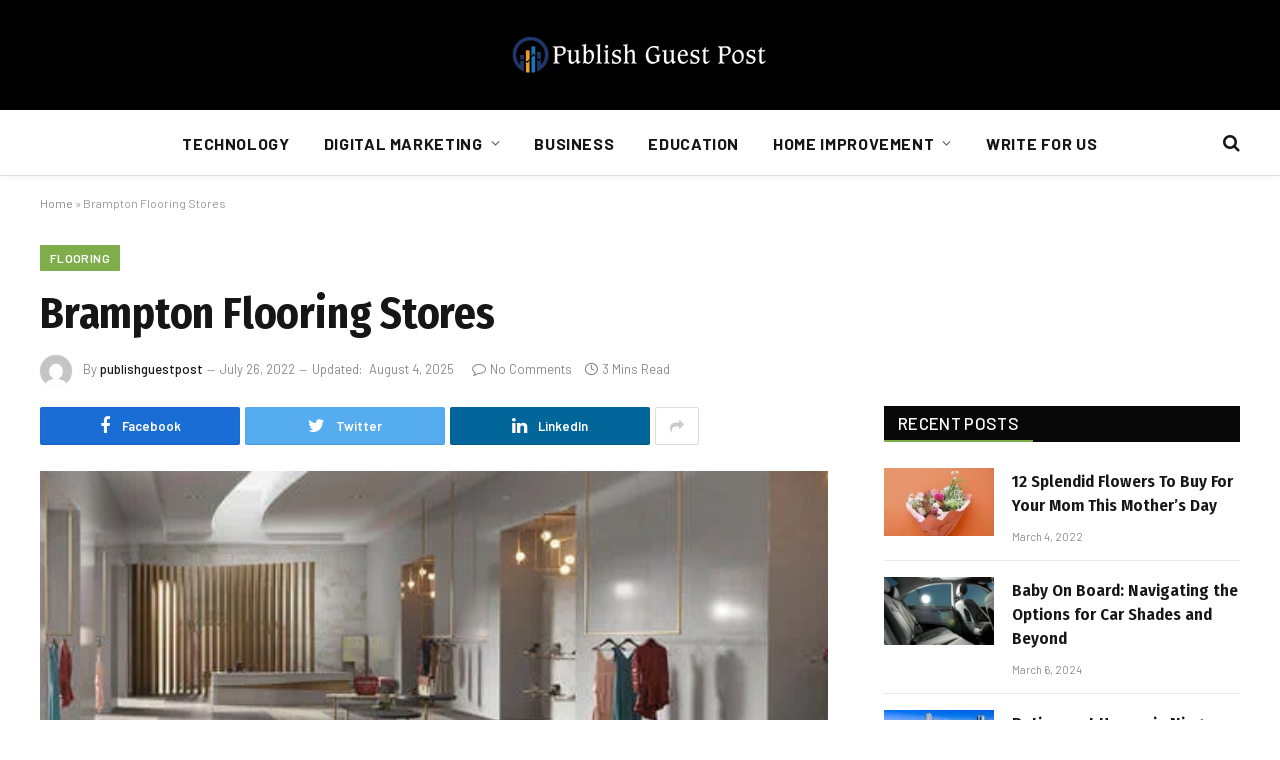

--- FILE ---
content_type: text/html; charset=UTF-8
request_url: https://publishguestpost.com/brampton-flooring-stores/
body_size: 24724
content:

<!DOCTYPE html>
<html lang="en-US" class="s-light site-s-light">
	
	
<!-- Google tag (gtag.js) -->
<script async src="https://www.googletagmanager.com/gtag/js?id=UA-185745690-5"></script>
<script>
  window.dataLayer = window.dataLayer || [];
  function gtag(){dataLayer.push(arguments);}
  gtag('js', new Date());

  gtag('config', 'UA-185745690-5');
</script>


<head>

	<meta charset="UTF-8" />
	<meta name="viewport" content="width=device-width, initial-scale=1" />
	<meta name='robots' content='index, follow, max-image-preview:large, max-snippet:-1, max-video-preview:-1' />

	<!-- This site is optimized with the Yoast SEO plugin v26.8 - https://yoast.com/product/yoast-seo-wordpress/ -->
	<title>Flooring Stores in Brampton: What Makes Amazon Hardwood One of the Best?</title><link rel="preload" as="image" imagesrcset="https://publishguestpost.com/wp-content/uploads/2022/07/Brampton-flooring-stores.jpg" imagesizes="(max-width: 788px) 100vw, 788px" /><link rel="preload" as="font" href="https://publishguestpost.com/wp-content/themes/smart-mag/css/icons/fonts/ts-icons.woff2?v2.2" type="font/woff2" crossorigin="anonymous" />
	<meta name="description" content="Quality, reliability, and affordability are the three key factors to consider when looking for the best flooring store in Brampton. Find out what makes Amazon Hardwood Center your top candidate." />
	<link rel="canonical" href="https://publishguestpost.com/brampton-flooring-stores/" />
	<meta property="og:locale" content="en_US" />
	<meta property="og:type" content="article" />
	<meta property="og:title" content="Flooring Stores in Brampton: What Makes Amazon Hardwood One of the Best?" />
	<meta property="og:description" content="Quality, reliability, and affordability are the three key factors to consider when looking for the best flooring store in Brampton. Find out what makes Amazon Hardwood Center your top candidate." />
	<meta property="og:url" content="https://publishguestpost.com/brampton-flooring-stores/" />
	<meta property="og:site_name" content="publishguestpost" />
	<meta property="article:published_time" content="2022-07-26T07:01:46+00:00" />
	<meta property="article:modified_time" content="2025-08-04T10:24:28+00:00" />
	<meta property="og:image" content="https://publishguestpost.com/wp-content/uploads/2022/07/Brampton-flooring-stores.jpg" />
	<meta property="og:image:width" content="639" />
	<meta property="og:image:height" content="273" />
	<meta property="og:image:type" content="image/jpeg" />
	<meta name="author" content="publishguestpost" />
	<meta name="twitter:card" content="summary_large_image" />
	<meta name="twitter:label1" content="Written by" />
	<meta name="twitter:data1" content="publishguestpost" />
	<meta name="twitter:label2" content="Est. reading time" />
	<meta name="twitter:data2" content="3 minutes" />
	<script type="application/ld+json" class="yoast-schema-graph">{"@context":"https://schema.org","@graph":[{"@type":"Article","@id":"https://publishguestpost.com/brampton-flooring-stores/#article","isPartOf":{"@id":"https://publishguestpost.com/brampton-flooring-stores/"},"author":{"name":"publishguestpost","@id":"https://publishguestpost.com/#/schema/person/2df82679f8e3fe9cad7454990272bb03"},"headline":"Brampton Flooring Stores","datePublished":"2022-07-26T07:01:46+00:00","dateModified":"2025-08-04T10:24:28+00:00","mainEntityOfPage":{"@id":"https://publishguestpost.com/brampton-flooring-stores/"},"wordCount":584,"commentCount":0,"image":{"@id":"https://publishguestpost.com/brampton-flooring-stores/#primaryimage"},"thumbnailUrl":"https://publishguestpost.com/wp-content/uploads/2022/07/Brampton-flooring-stores.jpg","keywords":["Brampton flooring stores","flooring stores Brampton"],"articleSection":["Flooring","Home Improvement"],"inLanguage":"en-US","potentialAction":[{"@type":"CommentAction","name":"Comment","target":["https://publishguestpost.com/brampton-flooring-stores/#respond"]}]},{"@type":"WebPage","@id":"https://publishguestpost.com/brampton-flooring-stores/","url":"https://publishguestpost.com/brampton-flooring-stores/","name":"Flooring Stores in Brampton: What Makes Amazon Hardwood One of the Best?","isPartOf":{"@id":"https://publishguestpost.com/#website"},"primaryImageOfPage":{"@id":"https://publishguestpost.com/brampton-flooring-stores/#primaryimage"},"image":{"@id":"https://publishguestpost.com/brampton-flooring-stores/#primaryimage"},"thumbnailUrl":"https://publishguestpost.com/wp-content/uploads/2022/07/Brampton-flooring-stores.jpg","datePublished":"2022-07-26T07:01:46+00:00","dateModified":"2025-08-04T10:24:28+00:00","author":{"@id":"https://publishguestpost.com/#/schema/person/2df82679f8e3fe9cad7454990272bb03"},"description":"Quality, reliability, and affordability are the three key factors to consider when looking for the best flooring store in Brampton. Find out what makes Amazon Hardwood Center your top candidate.","breadcrumb":{"@id":"https://publishguestpost.com/brampton-flooring-stores/#breadcrumb"},"inLanguage":"en-US","potentialAction":[{"@type":"ReadAction","target":["https://publishguestpost.com/brampton-flooring-stores/"]}]},{"@type":"ImageObject","inLanguage":"en-US","@id":"https://publishguestpost.com/brampton-flooring-stores/#primaryimage","url":"https://publishguestpost.com/wp-content/uploads/2022/07/Brampton-flooring-stores.jpg","contentUrl":"https://publishguestpost.com/wp-content/uploads/2022/07/Brampton-flooring-stores.jpg","width":639,"height":273,"caption":"Brampton flooring stores"},{"@type":"BreadcrumbList","@id":"https://publishguestpost.com/brampton-flooring-stores/#breadcrumb","itemListElement":[{"@type":"ListItem","position":1,"name":"Home","item":"https://publishguestpost.com/"},{"@type":"ListItem","position":2,"name":"Brampton Flooring Stores"}]},{"@type":"WebSite","@id":"https://publishguestpost.com/#website","url":"https://publishguestpost.com/","name":"publishguestpost","description":"","potentialAction":[{"@type":"SearchAction","target":{"@type":"EntryPoint","urlTemplate":"https://publishguestpost.com/?s={search_term_string}"},"query-input":{"@type":"PropertyValueSpecification","valueRequired":true,"valueName":"search_term_string"}}],"inLanguage":"en-US"},{"@type":"Person","@id":"https://publishguestpost.com/#/schema/person/2df82679f8e3fe9cad7454990272bb03","name":"publishguestpost","image":{"@type":"ImageObject","inLanguage":"en-US","@id":"https://publishguestpost.com/#/schema/person/image/","url":"https://secure.gravatar.com/avatar/5a18cc10ccc668776d2b3847352b7531f3c616cd787c7ea8e25580d93ffb58a7?s=96&d=mm&r=g","contentUrl":"https://secure.gravatar.com/avatar/5a18cc10ccc668776d2b3847352b7531f3c616cd787c7ea8e25580d93ffb58a7?s=96&d=mm&r=g","caption":"publishguestpost"},"sameAs":["http://publishguestpost.com"],"url":"https://publishguestpost.com/author/publishguestpost/"}]}</script>
	<!-- / Yoast SEO plugin. -->


<link rel='dns-prefetch' href='//fonts.googleapis.com' />
<link rel="alternate" type="application/rss+xml" title="publishguestpost &raquo; Feed" href="https://publishguestpost.com/feed/" />
<link rel="alternate" type="application/rss+xml" title="publishguestpost &raquo; Comments Feed" href="https://publishguestpost.com/comments/feed/" />
<link rel="alternate" type="application/rss+xml" title="publishguestpost &raquo; Brampton Flooring Stores Comments Feed" href="https://publishguestpost.com/brampton-flooring-stores/feed/" />
<link rel="alternate" title="oEmbed (JSON)" type="application/json+oembed" href="https://publishguestpost.com/wp-json/oembed/1.0/embed?url=https%3A%2F%2Fpublishguestpost.com%2Fbrampton-flooring-stores%2F" />
<link rel="alternate" title="oEmbed (XML)" type="text/xml+oembed" href="https://publishguestpost.com/wp-json/oembed/1.0/embed?url=https%3A%2F%2Fpublishguestpost.com%2Fbrampton-flooring-stores%2F&#038;format=xml" />
<style id='wp-img-auto-sizes-contain-inline-css' type='text/css'>
img:is([sizes=auto i],[sizes^="auto," i]){contain-intrinsic-size:3000px 1500px}
/*# sourceURL=wp-img-auto-sizes-contain-inline-css */
</style>

<style id='wp-emoji-styles-inline-css' type='text/css'>

	img.wp-smiley, img.emoji {
		display: inline !important;
		border: none !important;
		box-shadow: none !important;
		height: 1em !important;
		width: 1em !important;
		margin: 0 0.07em !important;
		vertical-align: -0.1em !important;
		background: none !important;
		padding: 0 !important;
	}
/*# sourceURL=wp-emoji-styles-inline-css */
</style>
<link rel='stylesheet' id='wp-block-library-css' href='https://publishguestpost.com/wp-includes/css/dist/block-library/style.min.css?ver=6.9' type='text/css' media='all' />
<style id='classic-theme-styles-inline-css' type='text/css'>
/*! This file is auto-generated */
.wp-block-button__link{color:#fff;background-color:#32373c;border-radius:9999px;box-shadow:none;text-decoration:none;padding:calc(.667em + 2px) calc(1.333em + 2px);font-size:1.125em}.wp-block-file__button{background:#32373c;color:#fff;text-decoration:none}
/*# sourceURL=/wp-includes/css/classic-themes.min.css */
</style>
<style id='global-styles-inline-css' type='text/css'>
:root{--wp--preset--aspect-ratio--square: 1;--wp--preset--aspect-ratio--4-3: 4/3;--wp--preset--aspect-ratio--3-4: 3/4;--wp--preset--aspect-ratio--3-2: 3/2;--wp--preset--aspect-ratio--2-3: 2/3;--wp--preset--aspect-ratio--16-9: 16/9;--wp--preset--aspect-ratio--9-16: 9/16;--wp--preset--color--black: #000000;--wp--preset--color--cyan-bluish-gray: #abb8c3;--wp--preset--color--white: #ffffff;--wp--preset--color--pale-pink: #f78da7;--wp--preset--color--vivid-red: #cf2e2e;--wp--preset--color--luminous-vivid-orange: #ff6900;--wp--preset--color--luminous-vivid-amber: #fcb900;--wp--preset--color--light-green-cyan: #7bdcb5;--wp--preset--color--vivid-green-cyan: #00d084;--wp--preset--color--pale-cyan-blue: #8ed1fc;--wp--preset--color--vivid-cyan-blue: #0693e3;--wp--preset--color--vivid-purple: #9b51e0;--wp--preset--gradient--vivid-cyan-blue-to-vivid-purple: linear-gradient(135deg,rgb(6,147,227) 0%,rgb(155,81,224) 100%);--wp--preset--gradient--light-green-cyan-to-vivid-green-cyan: linear-gradient(135deg,rgb(122,220,180) 0%,rgb(0,208,130) 100%);--wp--preset--gradient--luminous-vivid-amber-to-luminous-vivid-orange: linear-gradient(135deg,rgb(252,185,0) 0%,rgb(255,105,0) 100%);--wp--preset--gradient--luminous-vivid-orange-to-vivid-red: linear-gradient(135deg,rgb(255,105,0) 0%,rgb(207,46,46) 100%);--wp--preset--gradient--very-light-gray-to-cyan-bluish-gray: linear-gradient(135deg,rgb(238,238,238) 0%,rgb(169,184,195) 100%);--wp--preset--gradient--cool-to-warm-spectrum: linear-gradient(135deg,rgb(74,234,220) 0%,rgb(151,120,209) 20%,rgb(207,42,186) 40%,rgb(238,44,130) 60%,rgb(251,105,98) 80%,rgb(254,248,76) 100%);--wp--preset--gradient--blush-light-purple: linear-gradient(135deg,rgb(255,206,236) 0%,rgb(152,150,240) 100%);--wp--preset--gradient--blush-bordeaux: linear-gradient(135deg,rgb(254,205,165) 0%,rgb(254,45,45) 50%,rgb(107,0,62) 100%);--wp--preset--gradient--luminous-dusk: linear-gradient(135deg,rgb(255,203,112) 0%,rgb(199,81,192) 50%,rgb(65,88,208) 100%);--wp--preset--gradient--pale-ocean: linear-gradient(135deg,rgb(255,245,203) 0%,rgb(182,227,212) 50%,rgb(51,167,181) 100%);--wp--preset--gradient--electric-grass: linear-gradient(135deg,rgb(202,248,128) 0%,rgb(113,206,126) 100%);--wp--preset--gradient--midnight: linear-gradient(135deg,rgb(2,3,129) 0%,rgb(40,116,252) 100%);--wp--preset--font-size--small: 13px;--wp--preset--font-size--medium: 20px;--wp--preset--font-size--large: 36px;--wp--preset--font-size--x-large: 42px;--wp--preset--spacing--20: 0.44rem;--wp--preset--spacing--30: 0.67rem;--wp--preset--spacing--40: 1rem;--wp--preset--spacing--50: 1.5rem;--wp--preset--spacing--60: 2.25rem;--wp--preset--spacing--70: 3.38rem;--wp--preset--spacing--80: 5.06rem;--wp--preset--shadow--natural: 6px 6px 9px rgba(0, 0, 0, 0.2);--wp--preset--shadow--deep: 12px 12px 50px rgba(0, 0, 0, 0.4);--wp--preset--shadow--sharp: 6px 6px 0px rgba(0, 0, 0, 0.2);--wp--preset--shadow--outlined: 6px 6px 0px -3px rgb(255, 255, 255), 6px 6px rgb(0, 0, 0);--wp--preset--shadow--crisp: 6px 6px 0px rgb(0, 0, 0);}:where(.is-layout-flex){gap: 0.5em;}:where(.is-layout-grid){gap: 0.5em;}body .is-layout-flex{display: flex;}.is-layout-flex{flex-wrap: wrap;align-items: center;}.is-layout-flex > :is(*, div){margin: 0;}body .is-layout-grid{display: grid;}.is-layout-grid > :is(*, div){margin: 0;}:where(.wp-block-columns.is-layout-flex){gap: 2em;}:where(.wp-block-columns.is-layout-grid){gap: 2em;}:where(.wp-block-post-template.is-layout-flex){gap: 1.25em;}:where(.wp-block-post-template.is-layout-grid){gap: 1.25em;}.has-black-color{color: var(--wp--preset--color--black) !important;}.has-cyan-bluish-gray-color{color: var(--wp--preset--color--cyan-bluish-gray) !important;}.has-white-color{color: var(--wp--preset--color--white) !important;}.has-pale-pink-color{color: var(--wp--preset--color--pale-pink) !important;}.has-vivid-red-color{color: var(--wp--preset--color--vivid-red) !important;}.has-luminous-vivid-orange-color{color: var(--wp--preset--color--luminous-vivid-orange) !important;}.has-luminous-vivid-amber-color{color: var(--wp--preset--color--luminous-vivid-amber) !important;}.has-light-green-cyan-color{color: var(--wp--preset--color--light-green-cyan) !important;}.has-vivid-green-cyan-color{color: var(--wp--preset--color--vivid-green-cyan) !important;}.has-pale-cyan-blue-color{color: var(--wp--preset--color--pale-cyan-blue) !important;}.has-vivid-cyan-blue-color{color: var(--wp--preset--color--vivid-cyan-blue) !important;}.has-vivid-purple-color{color: var(--wp--preset--color--vivid-purple) !important;}.has-black-background-color{background-color: var(--wp--preset--color--black) !important;}.has-cyan-bluish-gray-background-color{background-color: var(--wp--preset--color--cyan-bluish-gray) !important;}.has-white-background-color{background-color: var(--wp--preset--color--white) !important;}.has-pale-pink-background-color{background-color: var(--wp--preset--color--pale-pink) !important;}.has-vivid-red-background-color{background-color: var(--wp--preset--color--vivid-red) !important;}.has-luminous-vivid-orange-background-color{background-color: var(--wp--preset--color--luminous-vivid-orange) !important;}.has-luminous-vivid-amber-background-color{background-color: var(--wp--preset--color--luminous-vivid-amber) !important;}.has-light-green-cyan-background-color{background-color: var(--wp--preset--color--light-green-cyan) !important;}.has-vivid-green-cyan-background-color{background-color: var(--wp--preset--color--vivid-green-cyan) !important;}.has-pale-cyan-blue-background-color{background-color: var(--wp--preset--color--pale-cyan-blue) !important;}.has-vivid-cyan-blue-background-color{background-color: var(--wp--preset--color--vivid-cyan-blue) !important;}.has-vivid-purple-background-color{background-color: var(--wp--preset--color--vivid-purple) !important;}.has-black-border-color{border-color: var(--wp--preset--color--black) !important;}.has-cyan-bluish-gray-border-color{border-color: var(--wp--preset--color--cyan-bluish-gray) !important;}.has-white-border-color{border-color: var(--wp--preset--color--white) !important;}.has-pale-pink-border-color{border-color: var(--wp--preset--color--pale-pink) !important;}.has-vivid-red-border-color{border-color: var(--wp--preset--color--vivid-red) !important;}.has-luminous-vivid-orange-border-color{border-color: var(--wp--preset--color--luminous-vivid-orange) !important;}.has-luminous-vivid-amber-border-color{border-color: var(--wp--preset--color--luminous-vivid-amber) !important;}.has-light-green-cyan-border-color{border-color: var(--wp--preset--color--light-green-cyan) !important;}.has-vivid-green-cyan-border-color{border-color: var(--wp--preset--color--vivid-green-cyan) !important;}.has-pale-cyan-blue-border-color{border-color: var(--wp--preset--color--pale-cyan-blue) !important;}.has-vivid-cyan-blue-border-color{border-color: var(--wp--preset--color--vivid-cyan-blue) !important;}.has-vivid-purple-border-color{border-color: var(--wp--preset--color--vivid-purple) !important;}.has-vivid-cyan-blue-to-vivid-purple-gradient-background{background: var(--wp--preset--gradient--vivid-cyan-blue-to-vivid-purple) !important;}.has-light-green-cyan-to-vivid-green-cyan-gradient-background{background: var(--wp--preset--gradient--light-green-cyan-to-vivid-green-cyan) !important;}.has-luminous-vivid-amber-to-luminous-vivid-orange-gradient-background{background: var(--wp--preset--gradient--luminous-vivid-amber-to-luminous-vivid-orange) !important;}.has-luminous-vivid-orange-to-vivid-red-gradient-background{background: var(--wp--preset--gradient--luminous-vivid-orange-to-vivid-red) !important;}.has-very-light-gray-to-cyan-bluish-gray-gradient-background{background: var(--wp--preset--gradient--very-light-gray-to-cyan-bluish-gray) !important;}.has-cool-to-warm-spectrum-gradient-background{background: var(--wp--preset--gradient--cool-to-warm-spectrum) !important;}.has-blush-light-purple-gradient-background{background: var(--wp--preset--gradient--blush-light-purple) !important;}.has-blush-bordeaux-gradient-background{background: var(--wp--preset--gradient--blush-bordeaux) !important;}.has-luminous-dusk-gradient-background{background: var(--wp--preset--gradient--luminous-dusk) !important;}.has-pale-ocean-gradient-background{background: var(--wp--preset--gradient--pale-ocean) !important;}.has-electric-grass-gradient-background{background: var(--wp--preset--gradient--electric-grass) !important;}.has-midnight-gradient-background{background: var(--wp--preset--gradient--midnight) !important;}.has-small-font-size{font-size: var(--wp--preset--font-size--small) !important;}.has-medium-font-size{font-size: var(--wp--preset--font-size--medium) !important;}.has-large-font-size{font-size: var(--wp--preset--font-size--large) !important;}.has-x-large-font-size{font-size: var(--wp--preset--font-size--x-large) !important;}
:where(.wp-block-post-template.is-layout-flex){gap: 1.25em;}:where(.wp-block-post-template.is-layout-grid){gap: 1.25em;}
:where(.wp-block-term-template.is-layout-flex){gap: 1.25em;}:where(.wp-block-term-template.is-layout-grid){gap: 1.25em;}
:where(.wp-block-columns.is-layout-flex){gap: 2em;}:where(.wp-block-columns.is-layout-grid){gap: 2em;}
:root :where(.wp-block-pullquote){font-size: 1.5em;line-height: 1.6;}
/*# sourceURL=global-styles-inline-css */
</style>
<link rel='stylesheet' id='contact-form-7-css' href='https://publishguestpost.com/wp-content/plugins/contact-form-7/includes/css/styles.css?ver=6.1.4' type='text/css' media='all' />
<link rel='stylesheet' id='smartmag-core-css' href='https://publishguestpost.com/wp-content/themes/smart-mag/style.css?ver=6.0.0' type='text/css' media='all' />
<style id='smartmag-core-inline-css' type='text/css'>
:root { --c-main: #7eae4a;
--c-main-rgb: 126,174,74;
--text-font: "PT Serif", Georgia, serif;
--body-font: "PT Serif", Georgia, serif;
--ui-font: "Barlow", system-ui, -apple-system, "Segoe UI", Arial, sans-serif;
--title-font: "Barlow", system-ui, -apple-system, "Segoe UI", Arial, sans-serif;
--h-font: "Barlow", system-ui, -apple-system, "Segoe UI", Arial, sans-serif;
--title-font: "Fira Sans Condensed", system-ui, -apple-system, "Segoe UI", Arial, sans-serif;
--h-font: "Fira Sans Condensed", system-ui, -apple-system, "Segoe UI", Arial, sans-serif;
--title-size-xs: 17px;
--title-size-s: 18px;
--title-size-n: 19px;
--title-size-m: 21px; }
.smart-head-main { --c-shadow: rgba(10,10,10,0.03); }
.smart-head-main .smart-head-bot { --head-h: 66px; border-bottom-width: 1px; border-bottom-color: #e2e2e2; }
.navigation-main .menu > li > a { font-size: 16px; font-weight: bold; letter-spacing: 0.04em; }
.s-light .navigation { --c-nav-blip: #565656; }
.smart-head .ts-button1 { font-weight: 600; }
.post-meta .meta-item, .post-meta .text-in { font-size: 11px; }
.post-meta .post-cat > a { font-weight: 600; }
.block-head-b .heading { font-size: 20px; letter-spacing: 0.03em; }
.block-head-e1 .heading { letter-spacing: .04em; }
.block-head-e2 .heading { text-transform: uppercase; letter-spacing: 0.03em; }
.block-head-e2 { --space-below: 25px; }
.block-head-e2 .heading { color: var(--c-main); }
.block-head-g .heading { font-size: 17px; }
.post-meta-single .meta-item, .post-meta-single .text-in { font-size: 13px; }
.post-content h1, .post-content h2, .post-content h3, .post-content h4, .post-content h5, .post-content h6 { font-family: "Barlow", system-ui, -apple-system, "Segoe UI", Arial, sans-serif; }
.site-s-light .entry-content { color: #262626; }
.post-share-b .service { line-height: 38px; }
.spc-newsletter input[type=submit] { background: #1b61c8; }
@media (min-width: 1200px) { .block-head-e1 .heading { font-size: 20px; }
.loop-list .post-title { font-size: 24px; }
.entry-content { font-size: 17px; } }
@media (min-width: 940px) and (max-width: 1200px) { .navigation-main .menu > li > a { font-size: calc(10px + (16px - 10px) * .7); } }


/*# sourceURL=smartmag-core-inline-css */
</style>
<link rel='stylesheet' id='magnific-popup-css' href='https://publishguestpost.com/wp-content/themes/smart-mag/css/lightbox.css?ver=6.0.0' type='text/css' media='all' />
<link rel='stylesheet' id='smartmag-icons-css' href='https://publishguestpost.com/wp-content/themes/smart-mag/css/icons/icons.css?ver=6.0.0' type='text/css' media='all' />
<link rel='stylesheet' id='smartmag-gfonts-custom-css' href='https://fonts.googleapis.com/css?family=PT+Serif%3A400%2C500%2C600%2C700%7CBarlow%3A400%2C500%2C600%2C700%7CFira+Sans+Condensed%3A400%2C500%2C600%2C700' type='text/css' media='all' />
<script type="text/javascript" src="https://publishguestpost.com/wp-includes/js/jquery/jquery.min.js?ver=3.7.1" id="jquery-core-js"></script>
<script type="text/javascript" src="https://publishguestpost.com/wp-includes/js/jquery/jquery-migrate.min.js?ver=3.4.1" id="jquery-migrate-js"></script>
<link rel="https://api.w.org/" href="https://publishguestpost.com/wp-json/" /><link rel="alternate" title="JSON" type="application/json" href="https://publishguestpost.com/wp-json/wp/v2/posts/4228" /><link rel="EditURI" type="application/rsd+xml" title="RSD" href="https://publishguestpost.com/xmlrpc.php?rsd" />
<meta name="generator" content="WordPress 6.9" />
<link rel='shortlink' href='https://publishguestpost.com/?p=4228' />

		<script>
		var BunyadSchemeKey = 'bunyad-scheme';
		(() => {
			const d = document.documentElement;
			const c = d.classList;
			const scheme = localStorage.getItem(BunyadSchemeKey);
			if (scheme) {
				d.dataset.origClass = c;
				scheme === 'dark' ? c.remove('s-light', 'site-s-light') : c.remove('s-dark', 'site-s-dark');
				c.add('site-s-' + scheme, 's-' + scheme);
			}
		})();
		</script>
		<meta name="generator" content="Elementor 3.34.3; features: additional_custom_breakpoints; settings: css_print_method-external, google_font-enabled, font_display-auto">
			<style>
				.e-con.e-parent:nth-of-type(n+4):not(.e-lazyloaded):not(.e-no-lazyload),
				.e-con.e-parent:nth-of-type(n+4):not(.e-lazyloaded):not(.e-no-lazyload) * {
					background-image: none !important;
				}
				@media screen and (max-height: 1024px) {
					.e-con.e-parent:nth-of-type(n+3):not(.e-lazyloaded):not(.e-no-lazyload),
					.e-con.e-parent:nth-of-type(n+3):not(.e-lazyloaded):not(.e-no-lazyload) * {
						background-image: none !important;
					}
				}
				@media screen and (max-height: 640px) {
					.e-con.e-parent:nth-of-type(n+2):not(.e-lazyloaded):not(.e-no-lazyload),
					.e-con.e-parent:nth-of-type(n+2):not(.e-lazyloaded):not(.e-no-lazyload) * {
						background-image: none !important;
					}
				}
			</style>
			<link rel="amphtml" href="https://publishguestpost.com/brampton-flooring-stores/amp/" /><!-- Google tag (gtag.js) -->
<script async src="https://www.googletagmanager.com/gtag/js?id=G-VQH9LS15QZ"></script>
<script>
  window.dataLayer = window.dataLayer || [];
  function gtag(){dataLayer.push(arguments);}
  gtag('js', new Date());

  gtag('config', 'G-VQH9LS15QZ');
</script>

</head>

<body class="wp-singular post-template-default single single-post postid-4228 single-format-standard wp-theme-smart-mag right-sidebar post-layout-large post-cat-103 has-lb has-lb-sm layout-normal elementor-default elementor-kit-7">




<div class="main-wrap">

	
<div class="off-canvas-backdrop"></div>
<div class="mobile-menu-container off-canvas s-dark" id="off-canvas">

	<div class="off-canvas-head">
		<a href="#" class="close"><i class="tsi tsi-times"></i></a>

		<div class="ts-logo">
					</div>
	</div>

	<div class="off-canvas-content">

					<ul class="mobile-menu"></ul>
		
					<div class="off-canvas-widgets">
				
		<div id="smartmag-block-posts-small-2" class="widget ts-block-widget smartmag-widget-posts-small">		
		<div class="block">
					<section class="block-wrap block-posts-small block-sc mb-none" data-id="1">

			<div class="widget-title block-head block-head-ac block-head-b"><h5 class="heading">What's Hot</h5></div>	
			<div class="block-content">
				
	<div class="loop loop-small loop-small-a loop-sep loop-small-sep grid grid-1 md:grid-1 sm:grid-1 xs:grid-1">

					
<article class="l-post  small-a-post m-pos-left small-post">

	
			<div class="media">

		
			<a href="https://publishguestpost.com/baby-on-board-navigating-the-options-for-car-shades-and-beyond/" class="image-link media-ratio ar-bunyad-thumb" title="Baby On Board: Navigating the Options for Car Shades and Beyond"><span data-bgsrc="https://publishguestpost.com/wp-content/uploads/2024/03/best-car-sun-shade-for-baby-300x169.webp" class="img bg-cover wp-post-image attachment-medium size-medium lazyload" data-bgset="https://publishguestpost.com/wp-content/uploads/2024/03/best-car-sun-shade-for-baby-300x169.webp 300w, https://publishguestpost.com/wp-content/uploads/2024/03/best-car-sun-shade-for-baby-768x432.webp 768w, https://publishguestpost.com/wp-content/uploads/2024/03/best-car-sun-shade-for-baby-150x84.webp 150w, https://publishguestpost.com/wp-content/uploads/2024/03/best-car-sun-shade-for-baby-450x253.webp 450w, https://publishguestpost.com/wp-content/uploads/2024/03/best-car-sun-shade-for-baby.webp 999w" data-sizes="(max-width: 110px) 100vw, 110px" role="img" aria-label="Car Shades"></span></a>			
			
			
			
		
		</div>
	

	
		<div class="content">

			<div class="post-meta post-meta-a post-meta-left has-below"><h4 class="is-title post-title"><a href="https://publishguestpost.com/baby-on-board-navigating-the-options-for-car-shades-and-beyond/">Baby On Board: Navigating the Options for Car Shades and Beyond</a></h4><div class="post-meta-items meta-below"><span class="meta-item date"><span class="date-link"><time class="post-date" datetime="2024-03-06T16:08:19+00:00">March 6, 2024</time></span></span></div></div>			
			
			
		</div>

	
</article>	
					
<article class="l-post  small-a-post m-pos-left small-post">

	
			<div class="media">

		
			<a href="https://publishguestpost.com/columbia-jackets-navigating-through-the-seasons/" class="image-link media-ratio ar-bunyad-thumb" title="Columbia Jackets : Navigating Through the Seasons"><span data-bgsrc="https://publishguestpost.com/wp-content/uploads/2024/03/project-290-ujfg1Ps_k7A-unsplash-300x200.jpg" class="img bg-cover wp-post-image attachment-medium size-medium lazyload" data-bgset="https://publishguestpost.com/wp-content/uploads/2024/03/project-290-ujfg1Ps_k7A-unsplash-300x200.jpg 300w, https://publishguestpost.com/wp-content/uploads/2024/03/project-290-ujfg1Ps_k7A-unsplash-1024x683.jpg 1024w, https://publishguestpost.com/wp-content/uploads/2024/03/project-290-ujfg1Ps_k7A-unsplash-768x512.jpg 768w, https://publishguestpost.com/wp-content/uploads/2024/03/project-290-ujfg1Ps_k7A-unsplash-1536x1024.jpg 1536w, https://publishguestpost.com/wp-content/uploads/2024/03/project-290-ujfg1Ps_k7A-unsplash-2048x1365.jpg 2048w, https://publishguestpost.com/wp-content/uploads/2024/03/project-290-ujfg1Ps_k7A-unsplash-150x100.jpg 150w, https://publishguestpost.com/wp-content/uploads/2024/03/project-290-ujfg1Ps_k7A-unsplash-450x300.jpg 450w, https://publishguestpost.com/wp-content/uploads/2024/03/project-290-ujfg1Ps_k7A-unsplash-1200x800.jpg 1200w" data-sizes="(max-width: 110px) 100vw, 110px" role="img" aria-label="columbia jackets"></span></a>			
			
			
			
		
		</div>
	

	
		<div class="content">

			<div class="post-meta post-meta-a post-meta-left has-below"><h4 class="is-title post-title"><a href="https://publishguestpost.com/columbia-jackets-navigating-through-the-seasons/">Columbia Jackets : Navigating Through the Seasons</a></h4><div class="post-meta-items meta-below"><span class="meta-item date"><span class="date-link"><time class="post-date" datetime="2024-03-06T15:34:54+00:00">March 6, 2024</time></span></span></div></div>			
			
			
		</div>

	
</article>	
					
<article class="l-post  small-a-post m-pos-left small-post">

	
			<div class="media">

		
			<a href="https://publishguestpost.com/womens-body-spray-introducing-tone-wonder-and-tone-royalty-for-her-by-emcare/" class="image-link media-ratio ar-bunyad-thumb" title="Women&#8217;s Body Spray: Introducing Tone Wonder and Tone Royalty For Her by Emcare"><span data-bgsrc="https://publishguestpost.com/wp-content/uploads/2024/03/cover-300x169.jpg" class="img bg-cover wp-post-image attachment-medium size-medium lazyload" data-bgset="https://publishguestpost.com/wp-content/uploads/2024/03/cover-300x169.jpg 300w, https://publishguestpost.com/wp-content/uploads/2024/03/cover-1024x576.jpg 1024w, https://publishguestpost.com/wp-content/uploads/2024/03/cover-768x432.jpg 768w, https://publishguestpost.com/wp-content/uploads/2024/03/cover-150x84.jpg 150w, https://publishguestpost.com/wp-content/uploads/2024/03/cover-450x253.jpg 450w, https://publishguestpost.com/wp-content/uploads/2024/03/cover-1200x675.jpg 1200w, https://publishguestpost.com/wp-content/uploads/2024/03/cover.jpg 1506w" data-sizes="(max-width: 110px) 100vw, 110px" role="img" aria-label="Tone Body spray"></span></a>			
			
			
			
		
		</div>
	

	
		<div class="content">

			<div class="post-meta post-meta-a post-meta-left has-below"><h4 class="is-title post-title"><a href="https://publishguestpost.com/womens-body-spray-introducing-tone-wonder-and-tone-royalty-for-her-by-emcare/">Women&#8217;s Body Spray: Introducing Tone Wonder and Tone Royalty For Her by Emcare</a></h4><div class="post-meta-items meta-below"><span class="meta-item date"><span class="date-link"><time class="post-date" datetime="2024-03-06T14:00:08+00:00">March 6, 2024</time></span></span></div></div>			
			
			
		</div>

	
</article>	
		
	</div>

					</div>

		</section>
				</div>

		</div>			</div>
		
		
		<div class="spc-social spc-social-b smart-head-social">
		
			
				<a href="https://www.facebook.com/bloggeroutreachofc/" class="link s-facebook" target="_blank" rel="noopener">
					<i class="icon tsi tsi-facebook"></i>
					<span class="visuallyhidden">Facebook</span>
				</a>
									
			
				<a href="#" class="link s-twitter" target="_blank" rel="noopener">
					<i class="icon tsi tsi-twitter"></i>
					<span class="visuallyhidden">Twitter</span>
				</a>
									
			
				<a href="#" class="link s-instagram" target="_blank" rel="noopener">
					<i class="icon tsi tsi-instagram"></i>
					<span class="visuallyhidden">Instagram</span>
				</a>
									
			
		</div>

		
	</div>

</div>
<div class="smart-head smart-head-b smart-head-main" id="smart-head" data-sticky="auto" data-sticky-type="smart">
	
	<div class="smart-head-row smart-head-mid smart-head-row-3 s-dark smart-head-row-full">

		<div class="inner wrap">

							
				<div class="items items-left empty">
								</div>

							
				<div class="items items-center ">
					<a href="https://publishguestpost.com/" title="publishguestpost" rel="home" class="logo-link ts-logo">
		<span>
			
				
											<img src="https://publishguestpost.com/wp-content/uploads/2022/04/Publish-Guest-Post-1.png" class="logo-image logo-image-dark" alt="publishguestpost" />
					
					<img src="https://publishguestpost.com/wp-content/uploads/2022/04/Publish-Guest-Post-1.png" class="logo-image" alt="publishguestpost" />

									 
					</span>
	</a>				</div>

							
				<div class="items items-right empty">
								</div>

						
		</div>
	</div>

	
	<div class="smart-head-row smart-head-bot smart-head-row-3 is-light has-center-nav smart-head-row-full">

		<div class="inner wrap">

							
				<div class="items items-left empty">
								</div>

							
				<div class="items items-center ">
					<div class="nav-wrap">
		<nav class="navigation navigation-main nav-hov-a">
			<ul id="menu-main-menu" class="menu"><li id="menu-item-4182" class="menu-item menu-item-type-taxonomy menu-item-object-category menu-cat-54 menu-item-4182"><a href="https://publishguestpost.com/category/technology/">Technology</a></li>
<li id="menu-item-4183" class="menu-item menu-item-type-taxonomy menu-item-object-category menu-item-has-children menu-cat-67 menu-item-4183"><a href="https://publishguestpost.com/category/digital-marketing/">Digital Marketing</a>
<ul class="sub-menu">
	<li id="menu-item-4188" class="menu-item menu-item-type-taxonomy menu-item-object-category menu-cat-69 menu-item-4188"><a href="https://publishguestpost.com/category/social-media/">Social Media</a></li>
	<li id="menu-item-4189" class="menu-item menu-item-type-taxonomy menu-item-object-category menu-cat-81 menu-item-4189"><a href="https://publishguestpost.com/category/wordpress/">WordPress</a></li>
</ul>
</li>
<li id="menu-item-4184" class="menu-item menu-item-type-taxonomy menu-item-object-category menu-cat-51 menu-item-4184"><a href="https://publishguestpost.com/category/business/">Business</a></li>
<li id="menu-item-4185" class="menu-item menu-item-type-taxonomy menu-item-object-category menu-cat-94 menu-item-4185"><a href="https://publishguestpost.com/category/education/">Education</a></li>
<li id="menu-item-4187" class="menu-item menu-item-type-taxonomy menu-item-object-category current-post-ancestor current-menu-parent current-post-parent menu-item-has-children menu-cat-97 menu-item-4187"><a href="https://publishguestpost.com/category/home-improvement/">Home Improvement</a>
<ul class="sub-menu">
	<li id="menu-item-4186" class="menu-item menu-item-type-taxonomy menu-item-object-category menu-cat-96 menu-item-4186"><a href="https://publishguestpost.com/category/furniture/">Furniture</a></li>
</ul>
</li>
<li id="menu-item-4190" class="menu-item menu-item-type-post_type menu-item-object-page menu-item-4190"><a href="https://publishguestpost.com/write-for-us/">Write For Us</a></li>
</ul>		</nav>
	</div>
				</div>

							
				<div class="items items-right ">
				

	<a href="#" class="search-icon has-icon-only is-icon" title="Search">
		<i class="tsi tsi-search"></i>
	</a>

				</div>

						
		</div>
	</div>

	</div>
<div class="smart-head smart-head-a smart-head-mobile" id="smart-head-mobile" data-sticky="mid" data-sticky-type>
	
	<div class="smart-head-row smart-head-mid smart-head-row-3 s-dark smart-head-row-full">

		<div class="inner wrap">

							
				<div class="items items-left ">
				
<button class="offcanvas-toggle has-icon" type="button" aria-label="Menu">
	<span class="hamburger-icon hamburger-icon-a">
		<span class="inner"></span>
	</span>
</button>				</div>

							
				<div class="items items-center ">
					<a href="https://publishguestpost.com/" title="publishguestpost" rel="home" class="logo-link ts-logo">
		<span>
			
				
											<img src="https://publishguestpost.com/wp-content/uploads/2022/04/Publish-Guest-Post-1.png" class="logo-image logo-image-dark" alt="publishguestpost" />
					
					<img src="https://publishguestpost.com/wp-content/uploads/2022/04/Publish-Guest-Post-1.png" class="logo-image" alt="publishguestpost" />

									 
					</span>
	</a>				</div>

							
				<div class="items items-right ">
				

	<a href="#" class="search-icon has-icon-only is-icon" title="Search">
		<i class="tsi tsi-search"></i>
	</a>

				</div>

						
		</div>
	</div>

	</div>
<nav class="breadcrumbs is-full-width breadcrumbs-a" id="breadcrumb"><div class="inner ts-contain "><span><span><a href="https://publishguestpost.com/">Home</a></span> » <span class="breadcrumb_last" aria-current="page">Brampton Flooring Stores</span></span></div></nav>
<div class="main ts-contain cf right-sidebar">
	
		
	<div class="the-post-header s-head-modern s-head-large">
	<div class="post-meta post-meta-a post-meta-left post-meta-single has-below"><div class="post-meta-items meta-above"><span class="meta-item cat-labels">
						
						<a href="https://publishguestpost.com/category/home-improvement/flooring/" class="category term-color-103" rel="category">Flooring</a>
					</span>
					</div><h1 class="is-title post-title">Brampton Flooring Stores</h1><div class="post-meta-items meta-below has-author-img"><span class="meta-item post-author has-img"><img alt='publishguestpost' src='https://secure.gravatar.com/avatar/5a18cc10ccc668776d2b3847352b7531f3c616cd787c7ea8e25580d93ffb58a7?s=32&#038;d=mm&#038;r=g' srcset='https://secure.gravatar.com/avatar/5a18cc10ccc668776d2b3847352b7531f3c616cd787c7ea8e25580d93ffb58a7?s=64&#038;d=mm&#038;r=g 2x' class='avatar avatar-32 photo' height='32' width='32' decoding='async'/><span class="by">By</span> <a href="https://publishguestpost.com/author/publishguestpost/" title="Posts by publishguestpost" rel="author">publishguestpost</a></span><span class="meta-item date"><time class="post-date" datetime="2022-07-26T07:01:46+00:00">July 26, 2022</time></span><span class="meta-item has-next-icon date-modified"><span class="updated-on">Updated:</span><time class="post-date" datetime="2025-08-04T10:24:28+00:00">August 4, 2025</time></span><span class="has-next-icon meta-item comments has-icon"><a href="https://publishguestpost.com/brampton-flooring-stores/#respond"><i class="tsi tsi-comment-o"></i>No Comments</a></span><span class="meta-item read-time has-icon"><i class="tsi tsi-clock"></i>3 Mins Read</span></div></div>
<div class="post-share post-share-b spc-social-bg  post-share-b2">
	
		
		<a href="https://www.facebook.com/sharer.php?u=https%3A%2F%2Fpublishguestpost.com%2Fbrampton-flooring-stores%2F" class="cf service s-facebook service-lg" 
			title="Share on Facebook" target="_blank" rel="noopener">
			<i class="tsi tsi-tsi tsi-facebook"></i>
			<span class="label">Facebook</span>
		</a>
			
		
		<a href="https://twitter.com/intent/tweet?url=https%3A%2F%2Fpublishguestpost.com%2Fbrampton-flooring-stores%2F&#038;text=Brampton%20Flooring%20Stores" class="cf service s-twitter service-lg" 
			title="Share on Twitter" target="_blank" rel="noopener">
			<i class="tsi tsi-tsi tsi-twitter"></i>
			<span class="label">Twitter</span>
		</a>
			
		
		<a href="https://www.linkedin.com/shareArticle?mini=true&#038;url=https%3A%2F%2Fpublishguestpost.com%2Fbrampton-flooring-stores%2F" class="cf service s-linkedin service-lg" 
			title="Share on LinkedIn" target="_blank" rel="noopener">
			<i class="tsi tsi-tsi tsi-linkedin"></i>
			<span class="label">LinkedIn</span>
		</a>
			
		
		<a href="https://t.me/share/url?url=https%3A%2F%2Fpublishguestpost.com%2Fbrampton-flooring-stores%2F&#038;title=Brampton%20Flooring%20Stores" class="cf service s-telegram service-sm" 
			title="Share on Telegram" target="_blank" rel="noopener">
			<i class="tsi tsi-tsi tsi-telegram"></i>
			<span class="label">Telegram</span>
		</a>
			
		
		<a href="https://pinterest.com/pin/create/button/?url=https%3A%2F%2Fpublishguestpost.com%2Fbrampton-flooring-stores%2F&#038;media=https%3A%2F%2Fpublishguestpost.com%2Fwp-content%2Fuploads%2F2022%2F07%2FBrampton-flooring-stores.jpg&#038;description=Brampton%20Flooring%20Stores" class="cf service s-pinterest service-sm" 
			title="Share on Pinterest" target="_blank" rel="noopener">
			<i class="tsi tsi-tsi tsi-pinterest"></i>
			<span class="label">Pinterest</span>
		</a>
			
		
		<a href="https://www.tumblr.com/share/link?url=https%3A%2F%2Fpublishguestpost.com%2Fbrampton-flooring-stores%2F&#038;name=Brampton%20Flooring%20Stores" class="cf service s-tumblr service-sm" 
			title="Share on Tumblr" target="_blank" rel="noopener">
			<i class="tsi tsi-tsi tsi-tumblr"></i>
			<span class="label">Tumblr</span>
		</a>
			
		
		<a href="https://www.reddit.com/submit?url=https%3A%2F%2Fpublishguestpost.com%2Fbrampton-flooring-stores%2F&#038;title=Brampton%20Flooring%20Stores" class="cf service s-reddit service-sm" 
			title="Share on Reddit" target="_blank" rel="noopener">
			<i class="tsi tsi-tsi tsi-reddit-alien"></i>
			<span class="label">Reddit</span>
		</a>
			
		
		<a href="https://wa.me/?text=Brampton%20Flooring%20Stores%20https%3A%2F%2Fpublishguestpost.com%2Fbrampton-flooring-stores%2F" class="cf service s-whatsapp service-sm" 
			title="Share on WhatsApp" target="_blank" rel="noopener">
			<i class="tsi tsi-tsi tsi-whatsapp"></i>
			<span class="label">WhatsApp</span>
		</a>
			
		
		<a href="mailto:?subject=Brampton%20Flooring%20Stores&#038;body=https%3A%2F%2Fpublishguestpost.com%2Fbrampton-flooring-stores%2F" class="cf service s-email service-sm" 
			title="Share via Email" target="_blank" rel="noopener">
			<i class="tsi tsi-tsi tsi-envelope-o"></i>
			<span class="label">Email</span>
		</a>
			
		
			<a href="#" class="show-more" title="Show More Social Sharing"><i class="tsi tsi-share"></i></a>
		
</div>
</div>
<div class="ts-row has-s-large-bot">
	<div class="col-8 main-content">

		
		<div class="single-featured">
				
	<div class="featured">
				
			<a href="https://publishguestpost.com/wp-content/uploads/2022/07/Brampton-flooring-stores.jpg" class="image-link media-ratio ar-bunyad-main" title="Brampton Flooring Stores"><img fetchpriority="high" width="788" height="515" src="[data-uri]" class="attachment-large size-large lazyload wp-post-image" alt="Brampton flooring stores" sizes="(max-width: 788px) 100vw, 788px" title="Brampton Flooring Stores" decoding="async" data-src="https://publishguestpost.com/wp-content/uploads/2022/07/Brampton-flooring-stores.jpg" /></a>		
								
				<div class="wp-caption-text">
					Brampton flooring stores				</div>
					
						
			</div>

			</div>

		<div class="the-post s-post-large">

			<article id="post-4228" class="post-4228 post type-post status-publish format-standard has-post-thumbnail category-flooring category-home-improvement tag-brampton-flooring-stores tag-flooring-stores-brampton">
				
<div class="post-content-wrap has-share-float">
						<div class="post-share-float share-float-b is-hidden spc-social-c-icon">
	<div class="inner">
					<span class="share-text">Share</span>
		
		<div class="services">
		
				
			<a href="https://www.facebook.com/sharer.php?u=https%3A%2F%2Fpublishguestpost.com%2Fbrampton-flooring-stores%2F" class="cf service s-facebook" target="_blank" title="Facebook">
				<i class="tsi tsi-facebook"></i>
				<span class="label">Facebook</span>
			</a>
				
				
			<a href="https://twitter.com/intent/tweet?url=https%3A%2F%2Fpublishguestpost.com%2Fbrampton-flooring-stores%2F&text=Brampton%20Flooring%20Stores" class="cf service s-twitter" target="_blank" title="Twitter">
				<i class="tsi tsi-twitter"></i>
				<span class="label">Twitter</span>
			</a>
				
				
			<a href="https://www.linkedin.com/shareArticle?mini=true&url=https%3A%2F%2Fpublishguestpost.com%2Fbrampton-flooring-stores%2F" class="cf service s-linkedin" target="_blank" title="LinkedIn">
				<i class="tsi tsi-linkedin"></i>
				<span class="label">LinkedIn</span>
			</a>
				
				
			<a href="https://pinterest.com/pin/create/button/?url=https%3A%2F%2Fpublishguestpost.com%2Fbrampton-flooring-stores%2F&media=https%3A%2F%2Fpublishguestpost.com%2Fwp-content%2Fuploads%2F2022%2F07%2FBrampton-flooring-stores.jpg&description=Brampton%20Flooring%20Stores" class="cf service s-pinterest" target="_blank" title="Pinterest">
				<i class="tsi tsi-pinterest-p"></i>
				<span class="label">Pinterest</span>
			</a>
				
				
			<a href="mailto:?subject=Brampton%20Flooring%20Stores&body=https%3A%2F%2Fpublishguestpost.com%2Fbrampton-flooring-stores%2F" class="cf service s-email" target="_blank" title="Email">
				<i class="tsi tsi-envelope-o"></i>
				<span class="label">Email</span>
			</a>
				
				
		</div>
	</div>		
</div>
			
	<div class="post-content cf entry-content content-spacious">

		
				
		<h2><strong>Why Amazon Hardwood Is One of Brampton’s Top Flooring Stores</strong></h2>
<p>So, you have decided to renovate your Brampton home with new flooring but are unsure how to get started.</p>
<p>Finding a Brampton flooring store you can trust can be a challenge. How do you know you are getting a good deal? Do they have the perfect wood flooring for my interior decor? How much will it cost? These are some of the most common concerns homeowners have.</p>
<p>I faced these very questions when I renovated the flooring in my first home. I looked at every possible local flooring store, but either the quality of their flooring was not up to the mark or they charged too much. Amazon Hardwood Center turned out to be my saviour as they provided me with top-quality hardwood flooring at reasonable prices.</p>
<p>So, for those of you who are going through a similar situation, this blog comes from first-hand experience. Here, you will learn how to find the best flooring store and what makes Amazon Hardwood Center the best one in Brampton.</p>
<h3><strong>Why Should You Choose Amazon Hardwood Center?</strong></h3>
<p>Installing hardwood flooring is one of the most important decisions (and significant investments) a homeowner can make. All of us want the best price for top-quality floors. That’s where Amazon Hardwood Center comes in.</p>
<p>Here, we explore the reasons why Amazon Hardwood is considered the best hardwood flooring store in the Brampton market and why you should choose them over their competitors.</p>
<ul>
<li>
<h4><strong>They Are Experts in All Types of Hardwood Floors</strong></h4>
</li>
</ul>
<p>Trust is the key factor we look for whenever we want to invest in something. So, when it comes to reliability, you can have faith in Amazon Hardwood Center. They have been in the flooring industry for over two decades. They bring with them extensive knowledge, understanding, and expertise of how hardwood floors work and the best ways to take care of them. Since winters in Brampton can get pretty cold, keeping that in mind, Amazon Hardwood offers stronger woods that can withstand such a climate.</p>
<p>Furthermore, I have two dogs, so I cannot avoid spills and stains. Their experts recommended water-resistant engineered hardwood floors.</p>
<p>So, if you have any special flooring conditions, you can discuss them to get an appropriate solution for your space.</p>
<ul>
<li>
<h4><strong>They Have a Wide Collection of Flooring</strong></h4>
</li>
</ul>
<p>Online shopping is widespread, but visiting a real showroom to check product quality and make a purchase decision has a different feeling altogether. Amazon Hardwood Center has a wide product range in their six stores, in Brampton, Toronto (Etobicoke), North York, Stoney Creek, and Markham (Torbay Road and their Denison Street head office).</p>
<p>Whether you want solid hardwood, laminate or luxury vinyl flooring, you can find something to suit your interior decor. Their flooring collection includes:</p>
<ul>
<li>Solid Hardwood Flooring</li>
<li>Vinyl Flooring</li>
<li>Engineered Hardwood Flooring</li>
<li>Laminate Flooring</li>
<li>Exotic Wood Flooring</li>
<li>
<h4><strong>They Have Better Prices </strong></h4>
</li>
</ul>
<p>We all want the best product for our homes, but at the best costs. That is less true in the case of Amazon Hardwood. They work with industry-leading suppliers like Wickham Hardwood Flooring, Vidar Design Flooring and Umbrellar to provide the best quality products at a discounted rate.</p>
<p>Quality, reliability, and affordability are three major factors that you should look for when searching for the best Brampton flooring store. Amazon Hardwood Center ticks all these boxes. So, if you are planning to renovate or remodel your floor, you can trust them to get a high-quality and affordable hardwood solution.</p>

				
		
		
		
	</div>
</div>
	
	<div class="the-post-tags"><a href="https://publishguestpost.com/tag/brampton-flooring-stores/" rel="tag">Brampton flooring stores</a> <a href="https://publishguestpost.com/tag/flooring-stores-brampton/" rel="tag">flooring stores Brampton</a></div>
			</article>

			
	
	<div class="post-share-bot">
		<span class="info">Share.</span>
		
		<span class="share-links spc-social-bg">

			
				<a href="https://www.facebook.com/sharer.php?u=https%3A%2F%2Fpublishguestpost.com%2Fbrampton-flooring-stores%2F" class="service s-facebook tsi tsi-facebook" 
					title="Share on Facebook" target="_blank" rel="noopener">
					<span class="visuallyhidden">Facebook</span>
				</a>
					
			
				<a href="https://twitter.com/intent/tweet?url=https%3A%2F%2Fpublishguestpost.com%2Fbrampton-flooring-stores%2F&#038;text=Brampton%20Flooring%20Stores" class="service s-twitter tsi tsi-twitter" 
					title="Share on Twitter" target="_blank" rel="noopener">
					<span class="visuallyhidden">Twitter</span>
				</a>
					
			
				<a href="https://pinterest.com/pin/create/button/?url=https%3A%2F%2Fpublishguestpost.com%2Fbrampton-flooring-stores%2F&#038;media=https%3A%2F%2Fpublishguestpost.com%2Fwp-content%2Fuploads%2F2022%2F07%2FBrampton-flooring-stores.jpg&#038;description=Brampton%20Flooring%20Stores" class="service s-pinterest tsi tsi-pinterest" 
					title="Share on Pinterest" target="_blank" rel="noopener">
					<span class="visuallyhidden">Pinterest</span>
				</a>
					
			
				<a href="https://www.linkedin.com/shareArticle?mini=true&#038;url=https%3A%2F%2Fpublishguestpost.com%2Fbrampton-flooring-stores%2F" class="service s-linkedin tsi tsi-linkedin" 
					title="Share on LinkedIn" target="_blank" rel="noopener">
					<span class="visuallyhidden">LinkedIn</span>
				</a>
					
			
				<a href="https://www.tumblr.com/share/link?url=https%3A%2F%2Fpublishguestpost.com%2Fbrampton-flooring-stores%2F&#038;name=Brampton%20Flooring%20Stores" class="service s-tumblr tsi tsi-tumblr" 
					title="Share on Tumblr" target="_blank" rel="noopener">
					<span class="visuallyhidden">Tumblr</span>
				</a>
					
			
				<a href="https://t.me/share/url?url=https%3A%2F%2Fpublishguestpost.com%2Fbrampton-flooring-stores%2F&#038;title=Brampton%20Flooring%20Stores" class="service s-telegram tsi tsi-telegram" 
					title="Share on Telegram" target="_blank" rel="noopener">
					<span class="visuallyhidden">Telegram</span>
				</a>
					
			
				<a href="mailto:?subject=Brampton%20Flooring%20Stores&#038;body=https%3A%2F%2Fpublishguestpost.com%2Fbrampton-flooring-stores%2F" class="service s-email tsi tsi-envelope-o" 
					title="Share via Email" target="_blank" rel="noopener">
					<span class="visuallyhidden">Email</span>
				</a>
					
			
		</span>
	</div>
	


	<section class="navigate-posts">
	
		<div class="previous">
					<span class="main-color title"><i class="tsi tsi-chevron-left"></i> Previous Article</span><span class="link"><a href="https://publishguestpost.com/how-to-select-best-custom-living-room-drapes-in-toronto/" rel="prev">How to Select Best Custom Living Room Drapes in Toronto</a></span>
				</div>
		<div class="next">
					<span class="main-color title">Next Article <i class="tsi tsi-chevron-right"></i></span><span class="link"><a href="https://publishguestpost.com/dining-room-table-sets-toronto/" rel="next">Dining Room Table Sets Toronto</a></span>
				</div>		
	</section>



	<div class="author-box">
			<section class="author-info">
	
		<img alt='' src='https://secure.gravatar.com/avatar/5a18cc10ccc668776d2b3847352b7531f3c616cd787c7ea8e25580d93ffb58a7?s=95&#038;d=mm&#038;r=g' srcset='https://secure.gravatar.com/avatar/5a18cc10ccc668776d2b3847352b7531f3c616cd787c7ea8e25580d93ffb58a7?s=190&#038;d=mm&#038;r=g 2x' class='avatar avatar-95 photo' height='95' width='95' decoding='async'/>		
		<div class="description">
			<a href="https://publishguestpost.com/author/publishguestpost/" title="Posts by publishguestpost" rel="author">publishguestpost</a>			
			<ul class="social-icons">
							
				<li>
					<a href="http://publishguestpost.com" class="icon tsi tsi-home" title="Website"> 
						<span class="visuallyhidden">Website</span></a>				
				</li>
				
				
						</ul>
			
			<p class="bio"></p>
		</div>
		
	</section>	</div>


	<section class="related-posts">
							
							
				<div class="block-head block-head-ac block-head-e block-head-e2 is-left">

					<h4 class="heading">Related <span class="color">Posts</span></h4>					
									</div>
				
			
				<section class="block-wrap block-grid cols-gap-sm mb-none" data-id="2">

				
			<div class="block-content">
					
	<div class="loop loop-grid loop-grid-sm grid grid-3 md:grid-2 xs:grid-1">

					
<article class="l-post  grid-sm-post grid-post">

	
			<div class="media">

		
			<a href="https://publishguestpost.com/5-best-reviewed-quartzite-slabs-options-in-2023/" class="image-link media-ratio ratio-16-9" title="5 Best Reviewed Quartzite Slabs Options in 2023"><span data-bgsrc="https://publishguestpost.com/wp-content/uploads/2022/12/What-Are-the-Best-Reviewed-Quartzite-Slab-Options-for-2023-450x291.png" class="img bg-cover wp-post-image attachment-bunyad-medium size-bunyad-medium lazyload" data-bgset="https://publishguestpost.com/wp-content/uploads/2022/12/What-Are-the-Best-Reviewed-Quartzite-Slab-Options-for-2023-450x291.png 450w, https://publishguestpost.com/wp-content/uploads/2022/12/What-Are-the-Best-Reviewed-Quartzite-Slab-Options-for-2023-768x497.png 768w, https://publishguestpost.com/wp-content/uploads/2022/12/What-Are-the-Best-Reviewed-Quartzite-Slab-Options-for-2023.png 850w" data-sizes="(max-width: 377px) 100vw, 377px" role="img" aria-label="What Are the Best Reviewed Quartzite Slab Options for 2023"></span></a>			
			
			
			
		
		</div>
	

	
		<div class="content">

			<div class="post-meta post-meta-a has-below"><h2 class="is-title post-title"><a href="https://publishguestpost.com/5-best-reviewed-quartzite-slabs-options-in-2023/">5 Best Reviewed Quartzite Slabs Options in 2023</a></h2><div class="post-meta-items meta-below"><span class="meta-item date"><span class="date-link"><time class="post-date" datetime="2022-12-28T09:41:33+00:00">December 28, 2022</time></span></span></div></div>			
			
			
		</div>

	
</article>					
<article class="l-post  grid-sm-post grid-post">

	
			<div class="media">

		
			<a href="https://publishguestpost.com/why-choose-roller-shades-for-small-windows/" class="image-link media-ratio ratio-16-9" title="Why Choose Roller Shades for Small Windows?"><span data-bgsrc="https://publishguestpost.com/wp-content/uploads/2022/12/Why-Choose-Roller-Shades-for-Small-Windows-450x291.png" class="img bg-cover wp-post-image attachment-bunyad-medium size-bunyad-medium lazyload" data-bgset="https://publishguestpost.com/wp-content/uploads/2022/12/Why-Choose-Roller-Shades-for-Small-Windows-450x291.png 450w, https://publishguestpost.com/wp-content/uploads/2022/12/Why-Choose-Roller-Shades-for-Small-Windows-768x497.png 768w, https://publishguestpost.com/wp-content/uploads/2022/12/Why-Choose-Roller-Shades-for-Small-Windows.png 850w" data-sizes="(max-width: 377px) 100vw, 377px" role="img" aria-label="Why Choose Roller Shades for Small Windows"></span></a>			
			
			
			
		
		</div>
	

	
		<div class="content">

			<div class="post-meta post-meta-a has-below"><h2 class="is-title post-title"><a href="https://publishguestpost.com/why-choose-roller-shades-for-small-windows/">Why Choose Roller Shades for Small Windows?</a></h2><div class="post-meta-items meta-below"><span class="meta-item date"><span class="date-link"><time class="post-date" datetime="2022-12-05T10:58:18+00:00">December 5, 2022</time></span></span></div></div>			
			
			
		</div>

	
</article>					
<article class="l-post  grid-sm-post grid-post">

	
			<div class="media">

		
			<a href="https://publishguestpost.com/window-glass-replacement/" class="image-link media-ratio ratio-16-9" title="Window Glass Replacement"><span data-bgsrc="https://publishguestpost.com/wp-content/uploads/2022/12/Window-Glass-Replacement-450x291.png" class="img bg-cover wp-post-image attachment-bunyad-medium size-bunyad-medium lazyload" data-bgset="https://publishguestpost.com/wp-content/uploads/2022/12/Window-Glass-Replacement-450x291.png 450w, https://publishguestpost.com/wp-content/uploads/2022/12/Window-Glass-Replacement-768x497.png 768w, https://publishguestpost.com/wp-content/uploads/2022/12/Window-Glass-Replacement.png 850w" data-sizes="(max-width: 377px) 100vw, 377px" role="img" aria-label="Window Glass Replacement"></span></a>			
			
			
			
		
		</div>
	

	
		<div class="content">

			<div class="post-meta post-meta-a has-below"><h2 class="is-title post-title"><a href="https://publishguestpost.com/window-glass-replacement/">Window Glass Replacement</a></h2><div class="post-meta-items meta-below"><span class="meta-item date"><span class="date-link"><time class="post-date" datetime="2022-12-02T09:37:29+00:00">December 2, 2022</time></span></span></div></div>			
			
			
		</div>

	
</article>		
	</div>

		
			</div>

		</section>
		
	</section>			
			<div class="comments">
				
	

			<div class="ts-comments-show">
			<a href="#" class="ts-button ts-button-b">
				Add A Comment			</a>
		</div>
	

	<div id="comments" class="comments-area ts-comments-hidden">

		
	
		<div id="respond" class="comment-respond">
		<h3 id="reply-title" class="comment-reply-title"><span class="heading">Leave A Reply</span> <small><a rel="nofollow" id="cancel-comment-reply-link" href="/brampton-flooring-stores/#respond" style="display:none;">Cancel Reply</a></small></h3><p class="must-log-in">You must be <a href="https://publishguestpost.com/wp-login.php?redirect_to=https%3A%2F%2Fpublishguestpost.com%2Fbrampton-flooring-stores%2F">logged in</a> to post a comment.</p>	</div><!-- #respond -->
	
	</div><!-- #comments -->
			</div>

		</div>
	</div>
	
			
	
	<aside class="col-4 main-sidebar has-sep" data-sticky="1">
	
			<div class="inner  theiaStickySidebar">
		
				
			<div id="bunyad-tabbed-recent-widget-2" class="widget widget-tabbed">
			<div class="block-head block-head-g">	
				<ul class="tabs-list">
				
										
					<li class="heading active">
						<a href="#" data-tab="1">Recent Posts</a>
					</li>
					
									</ul>
			</div>
			
			<div class="tabs-data">
								
				<div class="tab-posts active" id="recent-tab-1">

					
		<div id="bunyad-tabbed-recent-widget-2" class="widget widget-tabbed">		
		<div class="block">
					<section class="block-wrap block-posts-small block-sc mb-none" data-id="3">

				
			<div class="block-content">
				
	<div class="loop loop-small loop-small- loop-sep loop-small-sep grid grid-1 md:grid-1 sm:grid-1 xs:grid-1">

					
<article class="l-post  m-pos-left small-post">

	
			<div class="media">

		
			<a href="https://publishguestpost.com/12-splendid-flowers-to-buy-for-your-mom/" class="image-link media-ratio ar-bunyad-thumb" title="12 Splendid Flowers To Buy For Your Mom This Mother&#8217;s Day"><span data-bgsrc="https://publishguestpost.com/wp-content/uploads/2022/03/Splendid-Flowers-200x300.jpg" class="img bg-cover wp-post-image attachment-medium size-medium lazyload" data-bgset="https://publishguestpost.com/wp-content/uploads/2022/03/Splendid-Flowers-200x300.jpg 200w, https://publishguestpost.com/wp-content/uploads/2022/03/Splendid-Flowers-150x225.jpg 150w, https://publishguestpost.com/wp-content/uploads/2022/03/Splendid-Flowers-450x674.jpg 450w, https://publishguestpost.com/wp-content/uploads/2022/03/Splendid-Flowers.jpg 680w" data-sizes="(max-width: 110px) 100vw, 110px" role="img" aria-label="Splendid Flowers"></span></a>			
			
			
			
		
		</div>
	

	
		<div class="content">

			<div class="post-meta post-meta-a post-meta-left has-below"><h4 class="is-title post-title"><a href="https://publishguestpost.com/12-splendid-flowers-to-buy-for-your-mom/">12 Splendid Flowers To Buy For Your Mom This Mother&#8217;s Day</a></h4><div class="post-meta-items meta-below"><span class="meta-item date"><span class="date-link"><time class="post-date" datetime="2022-03-04T09:51:18+00:00">March 4, 2022</time></span></span></div></div>			
			
			
		</div>

	
</article>	
					
<article class="l-post  m-pos-left small-post">

	
			<div class="media">

		
			<a href="https://publishguestpost.com/baby-on-board-navigating-the-options-for-car-shades-and-beyond/" class="image-link media-ratio ar-bunyad-thumb" title="Baby On Board: Navigating the Options for Car Shades and Beyond"><span data-bgsrc="https://publishguestpost.com/wp-content/uploads/2024/03/best-car-sun-shade-for-baby-300x169.webp" class="img bg-cover wp-post-image attachment-medium size-medium lazyload" data-bgset="https://publishguestpost.com/wp-content/uploads/2024/03/best-car-sun-shade-for-baby-300x169.webp 300w, https://publishguestpost.com/wp-content/uploads/2024/03/best-car-sun-shade-for-baby-768x432.webp 768w, https://publishguestpost.com/wp-content/uploads/2024/03/best-car-sun-shade-for-baby-150x84.webp 150w, https://publishguestpost.com/wp-content/uploads/2024/03/best-car-sun-shade-for-baby-450x253.webp 450w, https://publishguestpost.com/wp-content/uploads/2024/03/best-car-sun-shade-for-baby.webp 999w" data-sizes="(max-width: 110px) 100vw, 110px" role="img" aria-label="Car Shades"></span></a>			
			
			
			
		
		</div>
	

	
		<div class="content">

			<div class="post-meta post-meta-a post-meta-left has-below"><h4 class="is-title post-title"><a href="https://publishguestpost.com/baby-on-board-navigating-the-options-for-car-shades-and-beyond/">Baby On Board: Navigating the Options for Car Shades and Beyond</a></h4><div class="post-meta-items meta-below"><span class="meta-item date"><span class="date-link"><time class="post-date" datetime="2024-03-06T16:08:19+00:00">March 6, 2024</time></span></span></div></div>			
			
			
		</div>

	
</article>	
					
<article class="l-post  m-pos-left small-post">

	
			<div class="media">

		
			<a href="https://publishguestpost.com/retirement-homes-in-niagara-falls-ontario/" class="image-link media-ratio ar-bunyad-thumb" title="Retirement Homes in Niagara Falls Ontario"><span data-bgsrc="https://publishguestpost.com/wp-content/uploads/2022/08/retirement-homes-in-Niagara-Falls-Ontario-300x169.jpg" class="img bg-cover wp-post-image attachment-medium size-medium lazyload" data-bgset="https://publishguestpost.com/wp-content/uploads/2022/08/retirement-homes-in-Niagara-Falls-Ontario-300x169.jpg 300w, https://publishguestpost.com/wp-content/uploads/2022/08/retirement-homes-in-Niagara-Falls-Ontario-150x84.jpg 150w, https://publishguestpost.com/wp-content/uploads/2022/08/retirement-homes-in-Niagara-Falls-Ontario-450x253.jpg 450w, https://publishguestpost.com/wp-content/uploads/2022/08/retirement-homes-in-Niagara-Falls-Ontario.jpg 718w" data-sizes="(max-width: 110px) 100vw, 110px" role="img" aria-label="retirement homes in Niagara Falls Ontario"></span></a>			
			
			
			
		
		</div>
	

	
		<div class="content">

			<div class="post-meta post-meta-a post-meta-left has-below"><h4 class="is-title post-title"><a href="https://publishguestpost.com/retirement-homes-in-niagara-falls-ontario/">Retirement Homes in Niagara Falls Ontario</a></h4><div class="post-meta-items meta-below"><span class="meta-item date"><span class="date-link"><time class="post-date" datetime="2022-04-12T08:16:13+00:00">April 12, 2022</time></span></span></div></div>			
			
			
		</div>

	
</article>	
					
<article class="l-post  m-pos-left small-post">

	
			<div class="media">

		
			<a href="https://publishguestpost.com/how-is-the-manufacturing-process-of-the-processors/" class="image-link media-ratio ar-bunyad-thumb" title="How Is the Manufacturing Process of the Processors?"><span data-bgsrc="https://publishguestpost.com/wp-content/uploads/2022/04/processors-300x169.webp" class="img bg-cover wp-post-image attachment-medium size-medium lazyload" data-bgset="https://publishguestpost.com/wp-content/uploads/2022/04/processors-300x169.webp 300w, https://publishguestpost.com/wp-content/uploads/2022/04/processors-1024x576.webp 1024w, https://publishguestpost.com/wp-content/uploads/2022/04/processors-768x432.webp 768w, https://publishguestpost.com/wp-content/uploads/2022/04/processors-150x84.webp 150w, https://publishguestpost.com/wp-content/uploads/2022/04/processors-450x253.webp 450w, https://publishguestpost.com/wp-content/uploads/2022/04/processors.webp 1048w" data-sizes="(max-width: 110px) 100vw, 110px" role="img" aria-label="processors"></span></a>			
			
			
			
		
		</div>
	

	
		<div class="content">

			<div class="post-meta post-meta-a post-meta-left has-below"><h4 class="is-title post-title"><a href="https://publishguestpost.com/how-is-the-manufacturing-process-of-the-processors/">How Is the Manufacturing Process of the Processors?</a></h4><div class="post-meta-items meta-below"><span class="meta-item date"><span class="date-link"><time class="post-date" datetime="2022-04-22T14:22:03+00:00">April 22, 2022</time></span></span></div></div>			
			
			
		</div>

	
</article>	
		
	</div>

					</div>

		</section>
				</div>

		</div>					
				</div>

						</div>
			
			</div>		
		<div id="text-2" class="widget widget_text"><div class="widget-title block-head block-head-ac block-head block-head-ac block-head-e block-head-e2 is-left has-style"><h5 class="heading">Copyright</h5></div>			<div class="textwidget"><p>We inform you that we are not owner of the some images on our website. But all the articles are written by us and we owned them. If you found any image or videos that found under your copyrights then please feel free to <a href="https://publishguestpost.com/contact/"><strong>CONTACT US</strong></a>. We will remove that image as soon as possible. Some of the images are collected from Google.</p>
<p><strong>Publishyourposts@Gmail.com</strong></p>
</div>
		</div><div id="custom_html-2" class="widget_text widget widget_custom_html"><div class="textwidget custom-html-widget"><iframe sandbox="allow-popups allow-scripts allow-modals allow-forms allow-same-origin" style="width:120px;height:240px;" marginwidth="0" marginheight="0" scrolling="no" frameborder="0" src="//ws-in.amazon-adsystem.com/widgets/q?ServiceVersion=20070822&OneJS=1&Operation=GetAdHtml&MarketPlace=IN&source=ss&ref=as_ss_li_til&ad_type=product_link&tracking_id=thallalokes02-21&language=en_IN&marketplace=amazon&region=IN&placement=B0B6F5V23N&asins=B0B6F5V23N&linkId=8f79a179c046c90ad753aaba7b4d45d4&show_border=true&link_opens_in_new_window=true"></iframe></div></div>
		<div id="recent-posts-2" class="widget widget_recent_entries">
		<div class="widget-title block-head block-head-ac block-head block-head-ac block-head-e block-head-e2 is-left has-style"><h5 class="heading">Popular Posts</h5></div>
		<ul>
											<li>
					<a href="https://publishguestpost.com/baby-on-board-navigating-the-options-for-car-shades-and-beyond/">Baby On Board: Navigating the Options for Car Shades and Beyond</a>
									</li>
											<li>
					<a href="https://publishguestpost.com/columbia-jackets-navigating-through-the-seasons/">Columbia Jackets : Navigating Through the Seasons</a>
									</li>
											<li>
					<a href="https://publishguestpost.com/womens-body-spray-introducing-tone-wonder-and-tone-royalty-for-her-by-emcare/">Women&#8217;s Body Spray: Introducing Tone Wonder and Tone Royalty For Her by Emcare</a>
									</li>
											<li>
					<a href="https://publishguestpost.com/how-to-open-a-commodity-trading-account-a-beginners-guide/">How to Open a Commodity Trading Account: A Beginner&#8217;s Guide</a>
									</li>
											<li>
					<a href="https://publishguestpost.com/understanding-cibil-subscription-what-you-need-to-know/">Understanding CIBIL Subscription: What You Need to Know</a>
									</li>
					</ul>

		</div>		</div>
	
	</aside>
	
</div>
	</div>


	
			<footer class="main-footer cols-gap-lg footer-classic s-dark">

						<div class="upper-footer classic-footer-upper">
			<div class="ts-contain wrap">
		
							<div class="widgets row cf">
					
		<div class="widget col-4 widget-about">		
			
		<div class="inner ">
		
							<div class="image-logo">
					<img src="https://publishguestpost.com/wp-content/uploads/2022/04/Publish-Guest-Post-1.png" alt />
				</div>
						
						
			<div class="base-text about-text"><p>Publishguestpost is a youthful gathering of business visionaries whose desire is to offer a voice to different feeling holders crosswise over different geologies.</p>
</div>

			
		</div>

		</div>		
		
		<div class="widget col-4 ts-block-widget smartmag-widget-posts-small">		
		<div class="block">
					<section class="block-wrap block-posts-small block-sc mb-none" data-id="4">

			<div class="widget-title block-head block-head-ac block-head block-head-ac block-head-b is-left has-style"><h5 class="heading">Top Insights</h5></div>	
			<div class="block-content">
				
	<div class="loop loop-small loop-small-a loop-sep loop-small-sep grid grid-1 md:grid-1 sm:grid-1 xs:grid-1">

					
<article class="l-post  small-a-post m-pos-left small-post">

	
			<div class="media">

		
			<a href="https://publishguestpost.com/baby-on-board-navigating-the-options-for-car-shades-and-beyond/" class="image-link media-ratio ar-bunyad-thumb" title="Baby On Board: Navigating the Options for Car Shades and Beyond"><span data-bgsrc="https://publishguestpost.com/wp-content/uploads/2024/03/best-car-sun-shade-for-baby-300x169.webp" class="img bg-cover wp-post-image attachment-medium size-medium lazyload" data-bgset="https://publishguestpost.com/wp-content/uploads/2024/03/best-car-sun-shade-for-baby-300x169.webp 300w, https://publishguestpost.com/wp-content/uploads/2024/03/best-car-sun-shade-for-baby-768x432.webp 768w, https://publishguestpost.com/wp-content/uploads/2024/03/best-car-sun-shade-for-baby-150x84.webp 150w, https://publishguestpost.com/wp-content/uploads/2024/03/best-car-sun-shade-for-baby-450x253.webp 450w, https://publishguestpost.com/wp-content/uploads/2024/03/best-car-sun-shade-for-baby.webp 999w" data-sizes="(max-width: 110px) 100vw, 110px" role="img" aria-label="Car Shades"></span></a>			
			
			
			
		
		</div>
	

	
		<div class="content">

			<div class="post-meta post-meta-a post-meta-left has-below"><h4 class="is-title post-title"><a href="https://publishguestpost.com/baby-on-board-navigating-the-options-for-car-shades-and-beyond/">Baby On Board: Navigating the Options for Car Shades and Beyond</a></h4><div class="post-meta-items meta-below"><span class="meta-item date"><span class="date-link"><time class="post-date" datetime="2024-03-06T16:08:19+00:00">March 6, 2024</time></span></span></div></div>			
			
			
		</div>

	
</article>	
					
<article class="l-post  small-a-post m-pos-left small-post">

	
			<div class="media">

		
			<a href="https://publishguestpost.com/columbia-jackets-navigating-through-the-seasons/" class="image-link media-ratio ar-bunyad-thumb" title="Columbia Jackets : Navigating Through the Seasons"><span data-bgsrc="https://publishguestpost.com/wp-content/uploads/2024/03/project-290-ujfg1Ps_k7A-unsplash-300x200.jpg" class="img bg-cover wp-post-image attachment-medium size-medium lazyload" data-bgset="https://publishguestpost.com/wp-content/uploads/2024/03/project-290-ujfg1Ps_k7A-unsplash-300x200.jpg 300w, https://publishguestpost.com/wp-content/uploads/2024/03/project-290-ujfg1Ps_k7A-unsplash-1024x683.jpg 1024w, https://publishguestpost.com/wp-content/uploads/2024/03/project-290-ujfg1Ps_k7A-unsplash-768x512.jpg 768w, https://publishguestpost.com/wp-content/uploads/2024/03/project-290-ujfg1Ps_k7A-unsplash-1536x1024.jpg 1536w, https://publishguestpost.com/wp-content/uploads/2024/03/project-290-ujfg1Ps_k7A-unsplash-2048x1365.jpg 2048w, https://publishguestpost.com/wp-content/uploads/2024/03/project-290-ujfg1Ps_k7A-unsplash-150x100.jpg 150w, https://publishguestpost.com/wp-content/uploads/2024/03/project-290-ujfg1Ps_k7A-unsplash-450x300.jpg 450w, https://publishguestpost.com/wp-content/uploads/2024/03/project-290-ujfg1Ps_k7A-unsplash-1200x800.jpg 1200w" data-sizes="(max-width: 110px) 100vw, 110px" role="img" aria-label="columbia jackets"></span></a>			
			
			
			
		
		</div>
	

	
		<div class="content">

			<div class="post-meta post-meta-a post-meta-left has-below"><h4 class="is-title post-title"><a href="https://publishguestpost.com/columbia-jackets-navigating-through-the-seasons/">Columbia Jackets : Navigating Through the Seasons</a></h4><div class="post-meta-items meta-below"><span class="meta-item date"><span class="date-link"><time class="post-date" datetime="2024-03-06T15:34:54+00:00">March 6, 2024</time></span></span></div></div>			
			
			
		</div>

	
</article>	
					
<article class="l-post  small-a-post m-pos-left small-post">

	
			<div class="media">

		
			<a href="https://publishguestpost.com/womens-body-spray-introducing-tone-wonder-and-tone-royalty-for-her-by-emcare/" class="image-link media-ratio ar-bunyad-thumb" title="Women&#8217;s Body Spray: Introducing Tone Wonder and Tone Royalty For Her by Emcare"><span data-bgsrc="https://publishguestpost.com/wp-content/uploads/2024/03/cover-300x169.jpg" class="img bg-cover wp-post-image attachment-medium size-medium lazyload" data-bgset="https://publishguestpost.com/wp-content/uploads/2024/03/cover-300x169.jpg 300w, https://publishguestpost.com/wp-content/uploads/2024/03/cover-1024x576.jpg 1024w, https://publishguestpost.com/wp-content/uploads/2024/03/cover-768x432.jpg 768w, https://publishguestpost.com/wp-content/uploads/2024/03/cover-150x84.jpg 150w, https://publishguestpost.com/wp-content/uploads/2024/03/cover-450x253.jpg 450w, https://publishguestpost.com/wp-content/uploads/2024/03/cover-1200x675.jpg 1200w, https://publishguestpost.com/wp-content/uploads/2024/03/cover.jpg 1506w" data-sizes="(max-width: 110px) 100vw, 110px" role="img" aria-label="Tone Body spray"></span></a>			
			
			
			
		
		</div>
	

	
		<div class="content">

			<div class="post-meta post-meta-a post-meta-left has-below"><h4 class="is-title post-title"><a href="https://publishguestpost.com/womens-body-spray-introducing-tone-wonder-and-tone-royalty-for-her-by-emcare/">Women&#8217;s Body Spray: Introducing Tone Wonder and Tone Royalty For Her by Emcare</a></h4><div class="post-meta-items meta-below"><span class="meta-item date"><span class="date-link"><time class="post-date" datetime="2024-03-06T14:00:08+00:00">March 6, 2024</time></span></span></div></div>			
			
			
		</div>

	
</article>	
		
	</div>

					</div>

		</section>
				</div>

		</div>
		<div class="widget col-4 ts-block-widget smartmag-widget-newsletter"><div class="widget-title block-head block-head-ac block-head block-head-ac block-head-b is-left has-style"><h5 class="heading">Get Informed</h5></div>		
		<div class="block">
			<div class="block-newsletter ">
	<div class="spc-newsletter spc-newsletter-c spc-newsletter-center spc-newsletter-xs">

		<div class="bg-wrap"></div>

		
		<div class="inner">

							<div class="mail-bg-icon">
					<i class="tsi tsi-envelope-o"></i>
				</div>
			
			
			<h3 class="heading">
				Subscribe to Updates			</h3>

							<div class="base-text message">
					<p>Get the latest creative news from FooBar about art, design and business.</p>
</div>
			
							<form method="post" action="" class="form fields-style fields-full" target="_blank">
					<div class="main-fields">
						<p class="field-email">
							<input type="email" name="EMAIL" placeholder="Your email address.." required />
						</p>
						
						<p class="field-submit">
							<input type="submit" value="Subscribe" />
						</p>
					</div>

											<p class="disclaimer">
							<label>
																	<input type="checkbox" name="privacy" required />
								
								Agree to the our terms and <a href="#">policy</a> agreement.							</label>
						</p>
									</form>
			
			
		</div>
	</div>
</div>		</div>

		</div>				</div>
					
			</div>
		</div>
		
	
			<div class="lower-footer classic-footer-lower">
			<div class="ts-contain wrap">
				<div class="inner">

					<div class="copyright">
						&copy; 2026 Publish Guest Post. Designed by <a href="https://www.digitaltechupdates.com/technology-write-for-us/">Technology Write For Us
</a>.					</div>
					
												
						<div class="links">
							<div class="menu-footer-links-container"><ul id="menu-footer-links" class="menu"><li id="menu-item-4175" class="menu-item menu-item-type-taxonomy menu-item-object-category menu-cat-54 menu-item-4175"><a href="https://publishguestpost.com/category/technology/">Technology</a></li>
<li id="menu-item-4419" class="menu-item menu-item-type-post_type menu-item-object-page menu-item-privacy-policy menu-item-4419"><a rel="privacy-policy" href="https://publishguestpost.com/privacy-policy/">Privacy Policy</a></li>
<li id="menu-item-4457" class="menu-item menu-item-type-custom menu-item-object-custom menu-item-4457"><a href="https://www.honeywebsolutions.com/write-for-us/">Web Write for us</a></li>
<li id="menu-item-4458" class="menu-item menu-item-type-custom menu-item-object-custom menu-item-4458"><a href="https://www.thallalokesh.com/write-for-us/">SEO Write for us</a></li>
</ul></div>						</div>
						
									</div>
			</div>
		</div>		
			</footer>
		
	
</div><!-- .main-wrap -->



	<div class="search-modal-wrap" data-scheme="dark">
		<div class="search-modal-box" role="dialog" aria-modal="true">

			<form method="get" class="search-form" action="https://publishguestpost.com/">
				<input type="search" class="search-field live-search-query" name="s" placeholder="Search..." value="" required />

				<button type="submit" class="search-submit visuallyhidden">Submit</button>

				<p class="message">
					Type above and press <em>Enter</em> to search. Press <em>Esc</em> to cancel.				</p>
						
			</form>

		</div>
	</div>


<script type="speculationrules">
{"prefetch":[{"source":"document","where":{"and":[{"href_matches":"/*"},{"not":{"href_matches":["/wp-*.php","/wp-admin/*","/wp-content/uploads/*","/wp-content/*","/wp-content/plugins/*","/wp-content/themes/smart-mag/*","/*\\?(.+)"]}},{"not":{"selector_matches":"a[rel~=\"nofollow\"]"}},{"not":{"selector_matches":".no-prefetch, .no-prefetch a"}}]},"eagerness":"conservative"}]}
</script>
<script type="application/ld+json">{"@context":"http:\/\/schema.org","@type":"Article","headline":"Brampton Flooring Stores","url":"https:\/\/publishguestpost.com\/brampton-flooring-stores\/","image":{"@type":"ImageObject","url":"https:\/\/publishguestpost.com\/wp-content\/uploads\/2022\/07\/Brampton-flooring-stores.jpg","width":639,"height":273},"datePublished":"2022-07-26T07:01:46+00:00","dateModified":"2025-08-04T10:24:28+00:00","author":{"@type":"Person","name":"publishguestpost"},"publisher":{"@type":"Organization","name":"publishguestpost","sameAs":"https:\/\/publishguestpost.com","logo":{"@type":"ImageObject","url":"https:\/\/publishguestpost.com\/wp-content\/uploads\/2022\/04\/Publish-Guest-Post-1.png"}},"mainEntityOfPage":{"@type":"WebPage","@id":"https:\/\/publishguestpost.com\/brampton-flooring-stores\/"}}</script>
			<script>
				const lazyloadRunObserver = () => {
					const lazyloadBackgrounds = document.querySelectorAll( `.e-con.e-parent:not(.e-lazyloaded)` );
					const lazyloadBackgroundObserver = new IntersectionObserver( ( entries ) => {
						entries.forEach( ( entry ) => {
							if ( entry.isIntersecting ) {
								let lazyloadBackground = entry.target;
								if( lazyloadBackground ) {
									lazyloadBackground.classList.add( 'e-lazyloaded' );
								}
								lazyloadBackgroundObserver.unobserve( entry.target );
							}
						});
					}, { rootMargin: '200px 0px 200px 0px' } );
					lazyloadBackgrounds.forEach( ( lazyloadBackground ) => {
						lazyloadBackgroundObserver.observe( lazyloadBackground );
					} );
				};
				const events = [
					'DOMContentLoaded',
					'elementor/lazyload/observe',
				];
				events.forEach( ( event ) => {
					document.addEventListener( event, lazyloadRunObserver );
				} );
			</script>
			<script data-cfasync="false">SphereCore_AutoPosts = [{"id":4224,"title":"How to Select Best Custom Living Room Drapes in Toronto","url":"https:\/\/publishguestpost.com\/how-to-select-best-custom-living-room-drapes-in-toronto\/"},{"id":4219,"title":"A Simple Guide to Divorce in Ontario (What You Need to Know)","url":"https:\/\/publishguestpost.com\/a-simple-guide-to-divorce-in-ontario\/"},{"id":4210,"title":"How to Shop for Engineered Hardwood","url":"https:\/\/publishguestpost.com\/how-to-shop-for-engineered-hardwood\/"},{"id":4206,"title":"Why Laminate Flooring Works Well in High-Traffic Commercial Spaces","url":"https:\/\/publishguestpost.com\/why-laminate-flooring-works-well-in-high-traffic-commercial-spaces\/"},{"id":4201,"title":"How an Impaired Driving Lawyer Defends a Failure to Provide Specimen Charge","url":"https:\/\/publishguestpost.com\/how-an-impaired-driving-lawyer-defends-a-failure-to-provide-specimen-charge\/"},{"id":4195,"title":"Hardwood Flooring in Oakville: Factors to Consider Before Installing","url":"https:\/\/publishguestpost.com\/hardwood-flooring-in-oakville-factors-to-consider-before-installing\/"}];</script><script type="text/javascript" id="smartmag-lazyload-js-extra">
/* <![CDATA[ */
var BunyadLazy = {"type":"normal"};
//# sourceURL=smartmag-lazyload-js-extra
/* ]]> */
</script>
<script type="text/javascript" src="https://publishguestpost.com/wp-content/themes/smart-mag/js/lazyload.js?ver=6.0.0" id="smartmag-lazyload-js"></script>
<script type="text/javascript" src="https://publishguestpost.com/wp-includes/js/dist/hooks.min.js?ver=dd5603f07f9220ed27f1" id="wp-hooks-js"></script>
<script type="text/javascript" src="https://publishguestpost.com/wp-includes/js/dist/i18n.min.js?ver=c26c3dc7bed366793375" id="wp-i18n-js"></script>
<script type="text/javascript" id="wp-i18n-js-after">
/* <![CDATA[ */
wp.i18n.setLocaleData( { 'text direction\u0004ltr': [ 'ltr' ] } );
//# sourceURL=wp-i18n-js-after
/* ]]> */
</script>
<script type="text/javascript" src="https://publishguestpost.com/wp-content/plugins/contact-form-7/includes/swv/js/index.js?ver=6.1.4" id="swv-js"></script>
<script type="text/javascript" id="contact-form-7-js-before">
/* <![CDATA[ */
var wpcf7 = {
    "api": {
        "root": "https:\/\/publishguestpost.com\/wp-json\/",
        "namespace": "contact-form-7\/v1"
    },
    "cached": 1
};
//# sourceURL=contact-form-7-js-before
/* ]]> */
</script>
<script type="text/javascript" src="https://publishguestpost.com/wp-content/plugins/contact-form-7/includes/js/index.js?ver=6.1.4" id="contact-form-7-js"></script>
<script type="text/javascript" src="https://publishguestpost.com/wp-content/plugins/sphere-core/components/auto-load-post/js/auto-load-post.js?ver=1.2.3" id="spc-auto-load-post-js"></script>
<script type="text/javascript" src="https://publishguestpost.com/wp-content/themes/smart-mag/js/jquery.mfp-lightbox.js?ver=6.0.0" id="magnific-popup-js"></script>
<script type="text/javascript" src="https://publishguestpost.com/wp-content/themes/smart-mag/js/jquery.sticky-sidebar.js?ver=6.0.0" id="theia-sticky-sidebar-js"></script>
<script type="text/javascript" id="smartmag-theme-js-extra">
/* <![CDATA[ */
var Bunyad = {"ajaxurl":"https://publishguestpost.com/wp-admin/admin-ajax.php"};
//# sourceURL=smartmag-theme-js-extra
/* ]]> */
</script>
<script type="text/javascript" src="https://publishguestpost.com/wp-content/themes/smart-mag/js/theme.js?ver=6.0.0" id="smartmag-theme-js"></script>
<script type="text/javascript" src="https://publishguestpost.com/wp-content/themes/smart-mag/js/float-share.js?ver=6.0.0" id="smartmag-float-share-js"></script>
<script type="text/javascript" src="https://publishguestpost.com/wp-includes/js/comment-reply.min.js?ver=6.9" id="comment-reply-js" async="async" data-wp-strategy="async" fetchpriority="low"></script>
<script id="wp-emoji-settings" type="application/json">
{"baseUrl":"https://s.w.org/images/core/emoji/17.0.2/72x72/","ext":".png","svgUrl":"https://s.w.org/images/core/emoji/17.0.2/svg/","svgExt":".svg","source":{"concatemoji":"https://publishguestpost.com/wp-includes/js/wp-emoji-release.min.js?ver=6.9"}}
</script>
<script type="module">
/* <![CDATA[ */
/*! This file is auto-generated */
const a=JSON.parse(document.getElementById("wp-emoji-settings").textContent),o=(window._wpemojiSettings=a,"wpEmojiSettingsSupports"),s=["flag","emoji"];function i(e){try{var t={supportTests:e,timestamp:(new Date).valueOf()};sessionStorage.setItem(o,JSON.stringify(t))}catch(e){}}function c(e,t,n){e.clearRect(0,0,e.canvas.width,e.canvas.height),e.fillText(t,0,0);t=new Uint32Array(e.getImageData(0,0,e.canvas.width,e.canvas.height).data);e.clearRect(0,0,e.canvas.width,e.canvas.height),e.fillText(n,0,0);const a=new Uint32Array(e.getImageData(0,0,e.canvas.width,e.canvas.height).data);return t.every((e,t)=>e===a[t])}function p(e,t){e.clearRect(0,0,e.canvas.width,e.canvas.height),e.fillText(t,0,0);var n=e.getImageData(16,16,1,1);for(let e=0;e<n.data.length;e++)if(0!==n.data[e])return!1;return!0}function u(e,t,n,a){switch(t){case"flag":return n(e,"\ud83c\udff3\ufe0f\u200d\u26a7\ufe0f","\ud83c\udff3\ufe0f\u200b\u26a7\ufe0f")?!1:!n(e,"\ud83c\udde8\ud83c\uddf6","\ud83c\udde8\u200b\ud83c\uddf6")&&!n(e,"\ud83c\udff4\udb40\udc67\udb40\udc62\udb40\udc65\udb40\udc6e\udb40\udc67\udb40\udc7f","\ud83c\udff4\u200b\udb40\udc67\u200b\udb40\udc62\u200b\udb40\udc65\u200b\udb40\udc6e\u200b\udb40\udc67\u200b\udb40\udc7f");case"emoji":return!a(e,"\ud83e\u1fac8")}return!1}function f(e,t,n,a){let r;const o=(r="undefined"!=typeof WorkerGlobalScope&&self instanceof WorkerGlobalScope?new OffscreenCanvas(300,150):document.createElement("canvas")).getContext("2d",{willReadFrequently:!0}),s=(o.textBaseline="top",o.font="600 32px Arial",{});return e.forEach(e=>{s[e]=t(o,e,n,a)}),s}function r(e){var t=document.createElement("script");t.src=e,t.defer=!0,document.head.appendChild(t)}a.supports={everything:!0,everythingExceptFlag:!0},new Promise(t=>{let n=function(){try{var e=JSON.parse(sessionStorage.getItem(o));if("object"==typeof e&&"number"==typeof e.timestamp&&(new Date).valueOf()<e.timestamp+604800&&"object"==typeof e.supportTests)return e.supportTests}catch(e){}return null}();if(!n){if("undefined"!=typeof Worker&&"undefined"!=typeof OffscreenCanvas&&"undefined"!=typeof URL&&URL.createObjectURL&&"undefined"!=typeof Blob)try{var e="postMessage("+f.toString()+"("+[JSON.stringify(s),u.toString(),c.toString(),p.toString()].join(",")+"));",a=new Blob([e],{type:"text/javascript"});const r=new Worker(URL.createObjectURL(a),{name:"wpTestEmojiSupports"});return void(r.onmessage=e=>{i(n=e.data),r.terminate(),t(n)})}catch(e){}i(n=f(s,u,c,p))}t(n)}).then(e=>{for(const n in e)a.supports[n]=e[n],a.supports.everything=a.supports.everything&&a.supports[n],"flag"!==n&&(a.supports.everythingExceptFlag=a.supports.everythingExceptFlag&&a.supports[n]);var t;a.supports.everythingExceptFlag=a.supports.everythingExceptFlag&&!a.supports.flag,a.supports.everything||((t=a.source||{}).concatemoji?r(t.concatemoji):t.wpemoji&&t.twemoji&&(r(t.twemoji),r(t.wpemoji)))});
//# sourceURL=https://publishguestpost.com/wp-includes/js/wp-emoji-loader.min.js
/* ]]> */
</script>


</body>
</html>

<!-- Page cached by LiteSpeed Cache 7.7 on 2026-01-27 15:35:34 -->